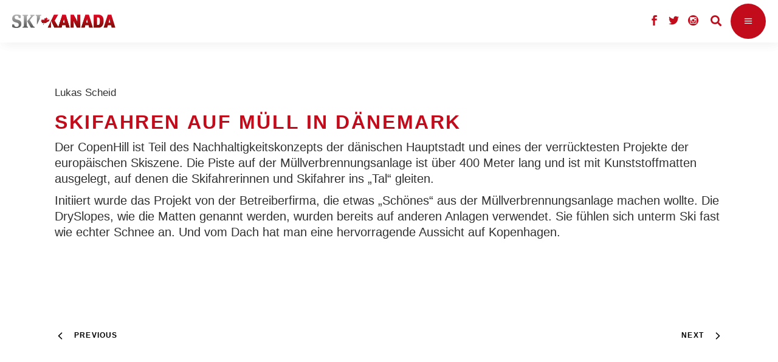

--- FILE ---
content_type: text/html; charset=UTF-8
request_url: https://www.ski-kanada.net/news/skifahren-kopenhagen-muell-verbrennungsanlage-copenhill-daenemark/
body_size: 17189
content:
<!DOCTYPE html>
<html lang="de-DE">
<head>
				
			<meta property="og:url" content="https://www.ski-kanada.net/news/skifahren-kopenhagen-muell-verbrennungsanlage-copenhill-daenemark/"/>
			<meta property="og:type" content="article"/>
			<meta property="og:title" content="Skifahren auf Müll in Dänemark"/>
			<meta property="og:description" content="In Dänemarks Hauptstadt Kopenhagen befindet sich eine der außergewöhnlichsten Skipisten der Welt. Auf dem Dach einer Müllverbrennungsanlage sollen die Dänen in ihrer sonst so flachen Heimat endlich Skifahren können.
"/>
			<meta property="og:image" content="https://www.ski-kanada.net/app/uploads/2019/02/IMG_0189.jpg"/>
		
		
		<meta charset="UTF-8"/>
		<link rel="profile" href="https://gmpg.org/xfn/11"/>
					<link rel="pingback" href="https://www.ski-kanada.net/xmlrpc.php">
		
				<meta name="viewport" content="width=device-width,initial-scale=1,user-scalable=yes">
		<title>Skifahren auf Müll in Dänemark &#8211; Ski Kanada</title>
<meta name='robots' content='max-image-preview:large' />
<link rel='dns-prefetch' href='//s.w.org' />
<link rel="alternate" type="application/rss+xml" title="Ski Kanada &raquo; Feed" href="https://www.ski-kanada.net/feed/" />
<link rel="alternate" type="application/rss+xml" title="Ski Kanada &raquo; Kommentar-Feed" href="https://www.ski-kanada.net/comments/feed/" />
<link rel="alternate" type="application/rss+xml" title="Ski Kanada &raquo; Skifahren auf Müll in Dänemark Kommentar-Feed" href="https://www.ski-kanada.net/news/skifahren-kopenhagen-muell-verbrennungsanlage-copenhill-daenemark/feed/" />
		<script type="text/javascript">
			window._wpemojiSettings = {"baseUrl":"https:\/\/s.w.org\/images\/core\/emoji\/13.0.1\/72x72\/","ext":".png","svgUrl":"https:\/\/s.w.org\/images\/core\/emoji\/13.0.1\/svg\/","svgExt":".svg","source":{"concatemoji":"https:\/\/www.ski-kanada.net\/wp-includes\/js\/wp-emoji-release.min.js?ver=5.7.2"}};
			!function(e,a,t){var n,r,o,i=a.createElement("canvas"),p=i.getContext&&i.getContext("2d");function s(e,t){var a=String.fromCharCode;p.clearRect(0,0,i.width,i.height),p.fillText(a.apply(this,e),0,0);e=i.toDataURL();return p.clearRect(0,0,i.width,i.height),p.fillText(a.apply(this,t),0,0),e===i.toDataURL()}function c(e){var t=a.createElement("script");t.src=e,t.defer=t.type="text/javascript",a.getElementsByTagName("head")[0].appendChild(t)}for(o=Array("flag","emoji"),t.supports={everything:!0,everythingExceptFlag:!0},r=0;r<o.length;r++)t.supports[o[r]]=function(e){if(!p||!p.fillText)return!1;switch(p.textBaseline="top",p.font="600 32px Arial",e){case"flag":return s([127987,65039,8205,9895,65039],[127987,65039,8203,9895,65039])?!1:!s([55356,56826,55356,56819],[55356,56826,8203,55356,56819])&&!s([55356,57332,56128,56423,56128,56418,56128,56421,56128,56430,56128,56423,56128,56447],[55356,57332,8203,56128,56423,8203,56128,56418,8203,56128,56421,8203,56128,56430,8203,56128,56423,8203,56128,56447]);case"emoji":return!s([55357,56424,8205,55356,57212],[55357,56424,8203,55356,57212])}return!1}(o[r]),t.supports.everything=t.supports.everything&&t.supports[o[r]],"flag"!==o[r]&&(t.supports.everythingExceptFlag=t.supports.everythingExceptFlag&&t.supports[o[r]]);t.supports.everythingExceptFlag=t.supports.everythingExceptFlag&&!t.supports.flag,t.DOMReady=!1,t.readyCallback=function(){t.DOMReady=!0},t.supports.everything||(n=function(){t.readyCallback()},a.addEventListener?(a.addEventListener("DOMContentLoaded",n,!1),e.addEventListener("load",n,!1)):(e.attachEvent("onload",n),a.attachEvent("onreadystatechange",function(){"complete"===a.readyState&&t.readyCallback()})),(n=t.source||{}).concatemoji?c(n.concatemoji):n.wpemoji&&n.twemoji&&(c(n.twemoji),c(n.wpemoji)))}(window,document,window._wpemojiSettings);
		</script>
		<style type="text/css">
img.wp-smiley,
img.emoji {
	display: inline !important;
	border: none !important;
	box-shadow: none !important;
	height: 1em !important;
	width: 1em !important;
	margin: 0 .07em !important;
	vertical-align: -0.1em !important;
	background: none !important;
	padding: 0 !important;
}
</style>
	<link rel='stylesheet' id='wp-block-library-css'  href='https://www.ski-kanada.net/wp-includes/css/dist/block-library/style.min.css?ver=5.7.2' type='text/css' media='all' />
<link rel='stylesheet' id='menu-image-css'  href='https://www.ski-kanada.net/app/plugins/menu-image/includes/css/menu-image.css?ver=3.0.4' type='text/css' media='all' />
<link rel='stylesheet' id='dashicons-css'  href='https://www.ski-kanada.net/wp-includes/css/dashicons.min.css?ver=5.7.2' type='text/css' media='all' />
<link rel='stylesheet' id='quiz-maker-css'  href='https://www.ski-kanada.net/app/plugins/quiz-maker/public/css/quiz-maker-public.css?ver=6.2.1.6' type='text/css' media='all' />
<link rel='stylesheet' id='rs-plugin-settings-css'  href='https://www.ski-kanada.net/app/plugins/revslider/public/assets/css/rs6.css?ver=6.2.23' type='text/css' media='all' />
<style id='rs-plugin-settings-inline-css' type='text/css'>
#rs-demo-id {}
</style>
<link rel='stylesheet' id='waveride/tabs-css'  href='https://www.ski-kanada.net/app/themes/waverideChild/assets/css/tabs.css?ver=5.7.2' type='text/css' media='all' />
<link rel='stylesheet' id='waveride/vicinity-css'  href='https://www.ski-kanada.net/app/themes/waverideChild/assets/css/vicinity.css?ver=5.7.2' type='text/css' media='all' />
<link rel='stylesheet' id='waveride/customColours-css'  href='https://www.ski-kanada.net/app/themes/waverideChild/assets/css/customColours.css?ver=5.7.2' type='text/css' media='all' />
<link rel='stylesheet' id='waveride/theme-css'  href='https://www.ski-kanada.net/app/themes/waverideChild/styles.css?ver=5.7.2' type='text/css' media='all' />
<link rel='stylesheet' id='parent-style-css'  href='https://www.ski-kanada.net/app/themes/waveride/style.css?ver=5.7.2' type='text/css' media='all' />
<link rel='stylesheet' id='waveride-select-default-style-css'  href='https://www.ski-kanada.net/app/themes/waveride/style.css?ver=5.7.2' type='text/css' media='all' />
<link rel='stylesheet' id='waveride-select-modules-css'  href='https://www.ski-kanada.net/app/themes/waveride/assets/css/modules.min.css?ver=5.7.2' type='text/css' media='all' />
<link rel='stylesheet' id='waveride-select-dripicons-css'  href='https://www.ski-kanada.net/app/themes/waveride/framework/lib/icons-pack/dripicons/dripicons.css?ver=5.7.2' type='text/css' media='all' />
<link rel='stylesheet' id='waveride-select-font_elegant-css'  href='https://www.ski-kanada.net/app/themes/waveride/framework/lib/icons-pack/elegant-icons/style.min.css?ver=5.7.2' type='text/css' media='all' />
<link rel='stylesheet' id='waveride-select-font_awesome-css'  href='https://www.ski-kanada.net/app/themes/waveride/framework/lib/icons-pack/font-awesome/css/fontawesome-all.min.css?ver=5.7.2' type='text/css' media='all' />
<link rel='stylesheet' id='waveride-select-ion_icons-css'  href='https://www.ski-kanada.net/app/themes/waveride/framework/lib/icons-pack/ion-icons/css/ionicons.min.css?ver=5.7.2' type='text/css' media='all' />
<link rel='stylesheet' id='waveride-select-linea_icons-css'  href='https://www.ski-kanada.net/app/themes/waveride/framework/lib/icons-pack/linea-icons/style.css?ver=5.7.2' type='text/css' media='all' />
<link rel='stylesheet' id='waveride-select-linear_icons-css'  href='https://www.ski-kanada.net/app/themes/waveride/framework/lib/icons-pack/linear-icons/style.css?ver=5.7.2' type='text/css' media='all' />
<link rel='stylesheet' id='waveride-select-simple_line_icons-css'  href='https://www.ski-kanada.net/app/themes/waveride/framework/lib/icons-pack/simple-line-icons/simple-line-icons.css?ver=5.7.2' type='text/css' media='all' />
<link rel='stylesheet' id='mediaelement-css'  href='https://www.ski-kanada.net/wp-includes/js/mediaelement/mediaelementplayer-legacy.min.css?ver=4.2.16' type='text/css' media='all' />
<link rel='stylesheet' id='wp-mediaelement-css'  href='https://www.ski-kanada.net/wp-includes/js/mediaelement/wp-mediaelement.min.css?ver=5.7.2' type='text/css' media='all' />
<link rel='stylesheet' id='waveride-select-style-dynamic-css'  href='https://www.ski-kanada.net/app/themes/waveride/assets/css/style_dynamic_ms_id_5.css?ver=1764184131' type='text/css' media='all' />
<link rel='stylesheet' id='waveride-select-modules-responsive-css'  href='https://www.ski-kanada.net/app/themes/waveride/assets/css/modules-responsive.min.css?ver=5.7.2' type='text/css' media='all' />
<link rel='stylesheet' id='waveride-select-style-dynamic-responsive-css'  href='https://www.ski-kanada.net/app/themes/waveride/assets/css/style_dynamic_responsive_ms_id_5.css?ver=1764184131' type='text/css' media='all' />
<link rel='stylesheet' id='waveride-core-dashboard-style-css'  href='https://www.ski-kanada.net/app/plugins/waveride-core/core-dashboard/assets/css/core-dashboard.min.css?ver=5.7.2' type='text/css' media='all' />
<link rel='stylesheet' id='tablepress-default-css'  href='https://www.ski-kanada.net/app/plugins/tablepress/css/default.min.css?ver=1.13' type='text/css' media='all' />
<script>window.gdprAppliesGlobally=true;if(!("cmp_id" in window)||window.cmp_id<1){window.cmp_id=0}if(!("cmp_cdid" in window)){window.cmp_cdid="19203444f19f2"}if(!("cmp_params" in window)){window.cmp_params=""}if(!("cmp_host" in window)){window.cmp_host="delivery.consentmanager.net"}if(!("cmp_cdn" in window)){window.cmp_cdn="cdn.consentmanager.net"}if(!("cmp_proto" in window)){window.cmp_proto="https:"}if(!("cmp_codesrc" in window)){window.cmp_codesrc="10"}window.cmp_getsupportedLangs=function(){var b=["DE","EN","FR","IT","NO","DA","FI","ES","PT","RO","BG","ET","EL","GA","HR","LV","LT","MT","NL","PL","SV","SK","SL","CS","HU","RU","SR","ZH","TR","UK","AR","BS"];if("cmp_customlanguages" in window){for(var a=0;a<window.cmp_customlanguages.length;a++){b.push(window.cmp_customlanguages[a].l.toUpperCase())}}return b};window.cmp_getRTLLangs=function(){var a=["AR"];if("cmp_customlanguages" in window){for(var b=0;b<window.cmp_customlanguages.length;b++){if("r" in window.cmp_customlanguages[b]&&window.cmp_customlanguages[b].r){a.push(window.cmp_customlanguages[b].l)}}}return a};window.cmp_getlang=function(j){if(typeof(j)!="boolean"){j=true}if(j&&typeof(cmp_getlang.usedlang)=="string"&&cmp_getlang.usedlang!==""){return cmp_getlang.usedlang}var g=window.cmp_getsupportedLangs();var c=[];var f=location.hash;var e=location.search;var a="languages" in navigator?navigator.languages:[];if(f.indexOf("cmplang=")!=-1){c.push(f.substr(f.indexOf("cmplang=")+8,2).toUpperCase())}else{if(e.indexOf("cmplang=")!=-1){c.push(e.substr(e.indexOf("cmplang=")+8,2).toUpperCase())}else{if("cmp_setlang" in window&&window.cmp_setlang!=""){c.push(window.cmp_setlang.toUpperCase())}else{if(a.length>0){for(var d=0;d<a.length;d++){c.push(a[d])}}}}}if("language" in navigator){c.push(navigator.language)}if("userLanguage" in navigator){c.push(navigator.userLanguage)}var h="";for(var d=0;d<c.length;d++){var b=c[d].toUpperCase();if(g.indexOf(b)!=-1){h=b;break}if(b.indexOf("-")!=-1){b=b.substr(0,2)}if(g.indexOf(b)!=-1){h=b;break}}if(h==""&&typeof(cmp_getlang.defaultlang)=="string"&&cmp_getlang.defaultlang!==""){return cmp_getlang.defaultlang}else{if(h==""){h="EN"}}h=h.toUpperCase();return h};(function(){var n=document;var p=n.getElementsByTagName;var q=window;var f="";var b="_en";if("cmp_getlang" in q){f=q.cmp_getlang().toLowerCase();if("cmp_customlanguages" in q){for(var h=0;h<q.cmp_customlanguages.length;h++){if(q.cmp_customlanguages[h].l.toUpperCase()==f.toUpperCase()){f="en";break}}}b="_"+f}function g(i,e){var t="";i+="=";var s=i.length;var d=location;if(d.hash.indexOf(i)!=-1){t=d.hash.substr(d.hash.indexOf(i)+s,9999)}else{if(d.search.indexOf(i)!=-1){t=d.search.substr(d.search.indexOf(i)+s,9999)}else{return e}}if(t.indexOf("&")!=-1){t=t.substr(0,t.indexOf("&"))}return t}var j=("cmp_proto" in q)?q.cmp_proto:"https:";if(j!="http:"&&j!="https:"){j="https:"}var k=("cmp_ref" in q)?q.cmp_ref:location.href;var r=n.createElement("script");r.setAttribute("data-cmp-ab","1");var c=g("cmpdesign","cmp_design" in q?q.cmp_design:"");var a=g("cmpregulationkey","cmp_regulationkey" in q?q.cmp_regulationkey:"");var o=g("cmpatt","cmp_att" in q?q.cmp_att:"");r.src=j+"//"+q.cmp_host+"/delivery/cmp.php?"+("cmp_id" in q&&q.cmp_id>0?"id="+q.cmp_id:"")+("cmp_cdid" in q?"&cdid="+q.cmp_cdid:"")+"&h="+encodeURIComponent(k)+(c!=""?"&cmpdesign="+encodeURIComponent(c):"")+(a!=""?"&cmpregulationkey="+encodeURIComponent(a):"")+(o!=""?"&cmpatt="+encodeURIComponent(o):"")+("cmp_params" in q?"&"+q.cmp_params:"")+(n.cookie.length>0?"&__cmpfcc=1":"")+"&l="+f.toLowerCase()+"&o="+(new Date()).getTime();r.type="text/javascript";r.async=true;if(n.currentScript&&n.currentScript.parentElement){n.currentScript.parentElement.appendChild(r)}else{if(n.body){n.body.appendChild(r)}else{var m=p("body");if(m.length==0){m=p("div")}if(m.length==0){m=p("span")}if(m.length==0){m=p("ins")}if(m.length==0){m=p("script")}if(m.length==0){m=p("head")}if(m.length>0){m[0].appendChild(r)}}}var r=n.createElement("script");r.src=j+"//"+q.cmp_cdn+"/delivery/js/cmp"+b+".min.js";r.type="text/javascript";r.setAttribute("data-cmp-ab","1");r.async=true;if(n.currentScript&&n.currentScript.parentElement){n.currentScript.parentElement.appendChild(r)}else{if(n.body){n.body.appendChild(r)}else{var m=p("body");if(m.length==0){m=p("div")}if(m.length==0){m=p("span")}if(m.length==0){m=p("ins")}if(m.length==0){m=p("script")}if(m.length==0){m=p("head")}if(m.length>0){m[0].appendChild(r)}}}})();window.cmp_addFrame=function(b){if(!window.frames[b]){if(document.body){var a=document.createElement("iframe");a.style.cssText="display:none";if("cmp_cdn" in window&&"cmp_ultrablocking" in window&&window.cmp_ultrablocking>0){a.src="//"+window.cmp_cdn+"/delivery/empty.html"}a.name=b;document.body.appendChild(a)}else{window.setTimeout(window.cmp_addFrame,10,b)}}};window.cmp_rc=function(h){var b=document.cookie;var f="";var d=0;while(b!=""&&d<100){d++;while(b.substr(0,1)==" "){b=b.substr(1,b.length)}var g=b.substring(0,b.indexOf("="));if(b.indexOf(";")!=-1){var c=b.substring(b.indexOf("=")+1,b.indexOf(";"))}else{var c=b.substr(b.indexOf("=")+1,b.length)}if(h==g){f=c}var e=b.indexOf(";")+1;if(e==0){e=b.length}b=b.substring(e,b.length)}return(f)};window.cmp_stub=function(){var a=arguments;__cmp.a=__cmp.a||[];if(!a.length){return __cmp.a}else{if(a[0]==="ping"){if(a[1]===2){a[2]({gdprApplies:gdprAppliesGlobally,cmpLoaded:false,cmpStatus:"stub",displayStatus:"hidden",apiVersion:"2.0",cmpId:31},true)}else{a[2](false,true)}}else{if(a[0]==="getUSPData"){a[2]({version:1,uspString:window.cmp_rc("")},true)}else{if(a[0]==="getTCData"){__cmp.a.push([].slice.apply(a))}else{if(a[0]==="addEventListener"||a[0]==="removeEventListener"){__cmp.a.push([].slice.apply(a))}else{if(a.length==4&&a[3]===false){a[2]({},false)}else{__cmp.a.push([].slice.apply(a))}}}}}}};window.cmp_gppstub=function(){var a=arguments;__gpp.q=__gpp.q||[];if(!a.length){return __gpp.q}var g=a[0];var f=a.length>1?a[1]:null;var e=a.length>2?a[2]:null;if(g==="ping"){return{gppVersion:"1.0",cmpStatus:"stub",cmpDisplayStatus:"hidden",apiSupport:["tcfeuv2","tcfva","usnat"],currentAPI:"",cmpId:31}}else{if(g==="addEventListener"){__gpp.e=__gpp.e||[];if(!("lastId" in __gpp)){__gpp.lastId=0}__gpp.lastId++;var c=__gpp.lastId;__gpp.e.push({id:c,callback:f});return{eventName:"listenerRegistered",listenerId:c,data:true,pingData:{gppVersion:"1.0",cmpStatus:"stub",cmpDisplayStatus:"hidden",apiSupport:[],currentAPI:"",cmpId:31}}}else{if(g==="removeEventListener"){var h=false;__gpp.e=__gpp.e||[];for(var d=0;d<__gpp.e.length;d++){if(__gpp.e[d].id==e){__gpp.e[d].splice(d,1);h=true;break}}return{eventName:"listenerRemoved",listenerId:e,data:h}}else{if(g==="hasSection"||g==="getSection"||g==="getField"||g==="getGPPString"){return null}else{__gpp.q.push([].slice.apply(a))}}}}};window.cmp_msghandler=function(d){var a=typeof d.data==="string";try{var c=a?JSON.parse(d.data):d.data}catch(f){var c=null}if(typeof(c)==="object"&&c!==null&&"__cmpCall" in c){var b=c.__cmpCall;window.__cmp(b.command,b.parameter,function(h,g){var e={__cmpReturn:{returnValue:h,success:g,callId:b.callId}};d.source.postMessage(a?JSON.stringify(e):e,"*")})}if(typeof(c)==="object"&&c!==null&&"__uspapiCall" in c){var b=c.__uspapiCall;window.__uspapi(b.command,b.version,function(h,g){var e={__uspapiReturn:{returnValue:h,success:g,callId:b.callId}};d.source.postMessage(a?JSON.stringify(e):e,"*")})}if(typeof(c)==="object"&&c!==null&&"__tcfapiCall" in c){var b=c.__tcfapiCall;window.__tcfapi(b.command,b.version,function(h,g){var e={__tcfapiReturn:{returnValue:h,success:g,callId:b.callId}};d.source.postMessage(a?JSON.stringify(e):e,"*")},b.parameter)}if(typeof(c)==="object"&&c!==null&&"__gppCall" in c){var b=c.__gppCall;window.__gpp(b.command,function(h,g){var e={__gppReturn:{returnValue:h,success:g,callId:b.callId}};d.source.postMessage(a?JSON.stringify(e):e,"*")},b.parameter,"version" in b?b.version:1)}};window.cmp_setStub=function(a){if(!(a in window)||(typeof(window[a])!=="function"&&typeof(window[a])!=="object"&&(typeof(window[a])==="undefined"||window[a]!==null))){window[a]=window.cmp_stub;window[a].msgHandler=window.cmp_msghandler;window.addEventListener("message",window.cmp_msghandler,false)}};window.cmp_setGppStub=function(a){if(!(a in window)||(typeof(window[a])!=="function"&&typeof(window[a])!=="object"&&(typeof(window[a])==="undefined"||window[a]!==null))){window[a]=window.cmp_gppstub;window[a].msgHandler=window.cmp_msghandler;window.addEventListener("message",window.cmp_msghandler,false)}};window.cmp_addFrame("__cmpLocator");if(!("cmp_disableusp" in window)||!window.cmp_disableusp){window.cmp_addFrame("__uspapiLocator")}if(!("cmp_disabletcf" in window)||!window.cmp_disabletcf){window.cmp_addFrame("__tcfapiLocator")}if(!("cmp_disablegpp" in window)||!window.cmp_disablegpp){window.cmp_addFrame("__gppLocator")}window.cmp_setStub("__cmp");if(!("cmp_disabletcf" in window)||!window.cmp_disabletcf){window.cmp_setStub("__tcfapi")}if(!("cmp_disableusp" in window)||!window.cmp_disableusp){window.cmp_setStub("__uspapi")}if(!("cmp_disablegpp" in window)||!window.cmp_disablegpp){window.cmp_setGppStub("__gpp")};</script><script type='text/javascript' src='https://www.ski-kanada.net/wp-includes/js/jquery/jquery.min.js?ver=3.5.1' id='jquery-core-js'></script>
<script type='text/javascript' src='https://www.ski-kanada.net/wp-includes/js/jquery/jquery-migrate.min.js?ver=3.3.2' id='jquery-migrate-js'></script>
<script type='text/javascript' id='samLayout-js-extra'>
/* <![CDATA[ */
var samAjax = {"ajaxurl":"https:\/\/www.ski-kanada.net\/app\/plugins\/simple-ads-manager\/sam-ajax.php","loadurl":"https:\/\/www.ski-kanada.net\/app\/plugins\/simple-ads-manager\/sam-ajax-loader.php","load":"1","level":"12","clauses":"[base64]"};
/* ]]> */
</script>
<script type='text/javascript' src='https://www.ski-kanada.net/app/plugins/simple-ads-manager/js/sam-layout.min.js?ver=2.2.80' id='samLayout-js'></script>
<link rel="https://api.w.org/" href="https://www.ski-kanada.net/wp-json/" /><link rel="alternate" type="application/json" href="https://www.ski-kanada.net/wp-json/wp/v2/posts/27167" /><link rel="EditURI" type="application/rsd+xml" title="RSD" href="https://www.ski-kanada.net/xmlrpc.php?rsd" />
<link rel="wlwmanifest" type="application/wlwmanifest+xml" href="https://www.ski-kanada.net/wp-includes/wlwmanifest.xml" /> 
<meta name="generator" content="WordPress 5.7.2" />
<link rel="canonical" href="https://www.ski-kanada.net/news/skifahren-kopenhagen-muell-verbrennungsanlage-copenhill-daenemark/" />
<link rel='shortlink' href='https://www.ski-kanada.net/?p=27167' />
<link rel="alternate" type="application/json+oembed" href="https://www.ski-kanada.net/wp-json/oembed/1.0/embed?url=https%3A%2F%2Fwww.ski-kanada.net%2Fnews%2Fskifahren-kopenhagen-muell-verbrennungsanlage-copenhill-daenemark%2F" />
<link rel="alternate" type="text/xml+oembed" href="https://www.ski-kanada.net/wp-json/oembed/1.0/embed?url=https%3A%2F%2Fwww.ski-kanada.net%2Fnews%2Fskifahren-kopenhagen-muell-verbrennungsanlage-copenhill-daenemark%2F&#038;format=xml" />


<!-- This site is optimized with the Schema plugin v1.7.9.2 - https://schema.press -->
<script type="application/ld+json">{"@context":"https:\/\/schema.org\/","@type":"BlogPosting","mainEntityOfPage":{"@type":"WebPage","@id":"https:\/\/www.ski-usa.net\/news\/skifahren-kopenhagen-muell-verbrennungsanlage-copenhill-daenemark\/"},"url":"https:\/\/www.ski-usa.net\/news\/skifahren-kopenhagen-muell-verbrennungsanlage-copenhill-daenemark\/","headline":"Skifahren auf Müll in Dänemark","datePublished":"2019-02-16T19:23:27+02:00","dateModified":"2019-02-16T19:23:27+02:00","publisher":{"@type":"Organization","@id":"https:\/\/www.ski-usa.net\/#organization","name":"Ski USA","logo":{"@type":"ImageObject","url":"","width":600,"height":60}},"image":{"@type":"ImageObject","url":"https:\/\/www.ski-usa.net\/app\/uploads\/2019\/02\/IMG_0189.jpg","width":1220,"height":1525},"articleSection":"News","keywords":"News","description":"In Dänemarks Hauptstadt Kopenhagen befindet sich eine der außergewöhnlichsten Skipisten der Welt. Auf dem Dach einer Müllverbrennungsanlage sollen die Dänen in ihrer sonst so flachen Heimat endlich Skifahren können.","author":{"@type":"Person","name":"scheid","url":"https:\/\/www.ski-usa.net\/author\/scheid\/","image":{"@type":"ImageObject","url":"https:\/\/secure.gravatar.com\/avatar\/df6d68934297abb7095a753819705bf4?s=96&d=mm&r=g","height":96,"width":96}}}</script>


<style type="text/css" id="breadcrumb-trail-css">.breadcrumbs .trail-browse,.breadcrumbs .trail-items,.breadcrumbs .trail-items li {display: inline-block;margin:0;padding: 0;border:none;background:transparent;text-indent: 0;}.breadcrumbs .trail-browse {font-size: inherit;font-style:inherit;font-weight: inherit;color: inherit;}.breadcrumbs .trail-items {list-style: none;}.trail-items li::after {content: "\002F";padding: 0 0.5em;}.trail-items li:last-of-type::after {display: none;}</style>
<meta name="generator" content="Powered by WPBakery Page Builder - drag and drop page builder for WordPress."/>
<meta name="generator" content="Powered by Slider Revolution 6.2.23 - responsive, Mobile-Friendly Slider Plugin for WordPress with comfortable drag and drop interface." />
<link rel="icon" href="https://www.ski-kanada.net/app/uploads/2022/02/favicon-ahorn.jpg" sizes="32x32" />
<link rel="icon" href="https://www.ski-kanada.net/app/uploads/2022/02/favicon-ahorn.jpg" sizes="192x192" />
<link rel="apple-touch-icon" href="https://www.ski-kanada.net/app/uploads/2022/02/favicon-ahorn.jpg" />
<meta name="msapplication-TileImage" content="https://www.ski-kanada.net/app/uploads/2022/02/favicon-ahorn.jpg" />
<script type="text/javascript">function setREVStartSize(e){
			//window.requestAnimationFrame(function() {				 
				window.RSIW = window.RSIW===undefined ? window.innerWidth : window.RSIW;	
				window.RSIH = window.RSIH===undefined ? window.innerHeight : window.RSIH;	
				try {								
					var pw = document.getElementById(e.c).parentNode.offsetWidth,
						newh;
					pw = pw===0 || isNaN(pw) ? window.RSIW : pw;
					e.tabw = e.tabw===undefined ? 0 : parseInt(e.tabw);
					e.thumbw = e.thumbw===undefined ? 0 : parseInt(e.thumbw);
					e.tabh = e.tabh===undefined ? 0 : parseInt(e.tabh);
					e.thumbh = e.thumbh===undefined ? 0 : parseInt(e.thumbh);
					e.tabhide = e.tabhide===undefined ? 0 : parseInt(e.tabhide);
					e.thumbhide = e.thumbhide===undefined ? 0 : parseInt(e.thumbhide);
					e.mh = e.mh===undefined || e.mh=="" || e.mh==="auto" ? 0 : parseInt(e.mh,0);		
					if(e.layout==="fullscreen" || e.l==="fullscreen") 						
						newh = Math.max(e.mh,window.RSIH);					
					else{					
						e.gw = Array.isArray(e.gw) ? e.gw : [e.gw];
						for (var i in e.rl) if (e.gw[i]===undefined || e.gw[i]===0) e.gw[i] = e.gw[i-1];					
						e.gh = e.el===undefined || e.el==="" || (Array.isArray(e.el) && e.el.length==0)? e.gh : e.el;
						e.gh = Array.isArray(e.gh) ? e.gh : [e.gh];
						for (var i in e.rl) if (e.gh[i]===undefined || e.gh[i]===0) e.gh[i] = e.gh[i-1];
											
						var nl = new Array(e.rl.length),
							ix = 0,						
							sl;					
						e.tabw = e.tabhide>=pw ? 0 : e.tabw;
						e.thumbw = e.thumbhide>=pw ? 0 : e.thumbw;
						e.tabh = e.tabhide>=pw ? 0 : e.tabh;
						e.thumbh = e.thumbhide>=pw ? 0 : e.thumbh;					
						for (var i in e.rl) nl[i] = e.rl[i]<window.RSIW ? 0 : e.rl[i];
						sl = nl[0];									
						for (var i in nl) if (sl>nl[i] && nl[i]>0) { sl = nl[i]; ix=i;}															
						var m = pw>(e.gw[ix]+e.tabw+e.thumbw) ? 1 : (pw-(e.tabw+e.thumbw)) / (e.gw[ix]);					
						newh =  (e.gh[ix] * m) + (e.tabh + e.thumbh);
					}				
					if(window.rs_init_css===undefined) window.rs_init_css = document.head.appendChild(document.createElement("style"));					
					document.getElementById(e.c).height = newh+"px";
					window.rs_init_css.innerHTML += "#"+e.c+"_wrapper { height: "+newh+"px }";				
				} catch(e){
					console.log("Failure at Presize of Slider:" + e)
				}					   
			//});
		  };</script>
		<style type="text/css" id="wp-custom-css">
			@media only screen and (max-width: 1720px) {
	.qodef-page-header {
    display: none;
  }
}

@media only screen and (max-width: 1720px) {
	.qodef-mobile-header {
    display: block;
	}
}

@media only screen and (max-width:
	1720px) {
		.qodef-top-bar {
			display:none;
		}
}

body.post-template-default .qodef-post-heading {
	display: none;
}

.qodef-main-menu>ul>li.qodef-active-item>a:before {
	display: none;
}

.qodef-btn.qodef-btn-simple .qodef-simple-button-svg-holder {
	display: none;
}

.qodef-mobile-nav {
	height: 750px;
}

.qodef-mobile-header .qodef-mobile-menu-opener {
	background-color: #c20b1b;
}

.qodef-blog-holder article .qodef-post-info-top .qodef-post-info-category {
	display: none;
}

.qodef-blog-holder article .qodef-post-info-top>div a {
    color: #858585;
}

.qodef-blog-holder article .qodef-post-info-top>div:after {
	display: none;
}

.qodef-related-posts-holder .qodef-related-post .qodef-post-info {
	display:none
}

.qodef-sidebar-holder {
	display: none;
}

.qodef-banner-holder .qodef-banner-text-inner .qodef-banner-highlighted-text .qodef-banner-highlighted-text-inner {
	background-color: #c20b1b;
}

.qodef-team-holder .qodef-team-social-wrapper {
	background-color: #c20b1b;
}

.qodef-testimonials-holder.qodef-testimonials-image-pagination .qodef-testimonials-image-pagination-inner .qodef-testimonials-author-job {
	color: #c20b1b;
}

.qodef-blog-list-holder .qodef-post-read-more-button .qodef-blog-list-button {
	display: none;
}

.qodef-blog-holder article .qodef-post-info-top>div {
	font-size: 17px; 
}

.qodef-btn.qodef-btn-solid {
	background-color: #c20b1b;
}

.qodef-is-text {
	font-weight: 400;
}

.menu-footer_malediven-container {
	font-weight: 400;
}

.menu-meta-navi_kanada_2-container {
	font-weight: 400;
}

.tnp-widget label {
	font-weight: 400; 
}

.custom-html-widget {
	font-weight: 400;
}

.qodef-blog-holder.qodef-blog-masonry article .qodef-post-read-more-button a {
	display: none;
}

.vc_tta.vc_tta-accordion .vc_tta-controls-icon-position-left .vc_tta-controls-icon {
	display: none;
}

.qodef-blog-holder article .qodef-post-info-bottom .qodef-post-info-bottom-left .qodef-tags-holder .qodef-tags:before {
	display: none;
}

#currentBlogId-5 .qodef-blog-holder article .qodef-post-info-top > div a {
	color: #303030
}

.qodef-tags {
	display: none;
}

.qodef-banner-title {
	hyphens: auto;
}

.jp-carousel-comment-form-field {display:none;
}

.jp-carousel-image-meta {
	display:none;
}

.qodef-section-title-holder .qodef-st-caption {
	font-family:"Arial";
}
.qodef-btn {
	font-family:"Arial";
}

.wp-caption-text {font-size:12px;}

.ol,ul {
    list-style-position: inherit;
	  margin: 15px
}


.ol,ul {
    font-size:20px;
	  line-height:1.5;
	  color:#303030;
}
		</style>
		<noscript><style> .wpb_animate_when_almost_visible { opacity: 1; }</style></noscript></head>
<body class="post-template-default single single-post postid-27167 single-format-standard waveride-core-1.0.1 waveride-core-enabled waveride child-child-ver- waveride-ver-1.2 qodef-grid-1300 qodef-empty-google-api qodef-wide-dropdown-menu-content-in-grid qodef-fixed-on-scroll qodef-dropdown-animate-height qodef-header-divided qodef-menu-area-shadow-disable qodef-menu-area-in-grid-shadow-disable qodef-menu-area-border-disable qodef-menu-area-in-grid-border-disable qodef-logo-area-border-disable qodef-logo-area-in-grid-border-disable qodef-default-mobile-header qodef-sticky-up-mobile-header qodef-header-top-enabled qodef-search-covers-header wpb-js-composer js-comp-ver-6.4.1 vc_responsive" id="currentBlogId-5" itemscope itemtype="https://schema.org/WebPage">
    	    <div class="qodef-wrapper">
        <div class="qodef-wrapper-inner">
            	
		
	<div class="qodef-top-bar">
				
						
			<div class="qodef-vertical-align-containers">
				<div class="qodef-position-left"><!--
				 --><div class="qodef-position-left-inner">
											</div>
				</div>
				<div class="qodef-position-right"><!--
				 --><div class="qodef-position-right-inner">
													<div class="widget qodef-social-icons-group-widget text-align-left">									<a class="qodef-social-icon-widget-holder qodef-icon-has-hover" data-hover-color="#303030" style="color: #c20b1b;;font-size: 18px" href="https://www.facebook.com/SkiKanada?ref=stream" target="_blank">
						<span class="qodef-social-icon-widget social_facebook"></span>					</a>
													<a class="qodef-social-icon-widget-holder qodef-icon-has-hover" data-hover-color="#303030" style="color: #c20b1b;;font-size: 18px" href="https://twitter.com/KriegerMedia" target="_blank">
						<span class="qodef-social-icon-widget social_twitter"></span>					</a>
													<a class="qodef-social-icon-widget-holder qodef-icon-has-hover" data-hover-color="#303030" style="color: #c20b1b;;font-size: 18px" href="http://instagram.com/skikanada" target="_blank">
						<span class="qodef-social-icon-widget social_instagram_circle"></span>					</a>
																</div>			
			<a data-hover-color="#303030" style="color: #c20b1b;" class="qodef-search-opener qodef-icon-has-hover qodef-search-opener-icon-pack" href="javascript:void(0)">
	            <span class="qodef-search-opener-wrapper">
		            <i class="qodef-icon-font-awesome fa fa-search " ></i>		            	            </span>
			</a>
					
			<a class="qodef-icon-widget-holder qodef-icon-has-hover" data-hover-color="#303030" href="https://www.skicanada.info/" target="_self" >
                				<span class="qodef-icon-text qodef-no-icon" style="font-size: 20px;color: #c20b1b">EN</span>			</a>
														</div>
				</div>
			</div>
				
				
			</div>
	
	
<header class="qodef-page-header">
		
            <div class="qodef-fixed-wrapper">
    	        
    <div class="qodef-menu-area">
	    	    
        	            
        <div class="qodef-vertical-align-containers">
            <div class="qodef-position-left"><!--
             --><div class="qodef-divided-left-widget-area">
                    <div class="qodef-divided-left-widget-area-inner">
	                    <div class="qodef-position-left-inner-wrap">
                            	                    </div>
	                </div>
	            </div>
	            <div class="qodef-position-left-inner">
                    
	<nav class="qodef-main-menu qodef-drop-down qodef-divided-left-part qodef-default-nav">
	    <ul id="menu-ski-kanada-links" class="clearfix"><li id="nav-menu-item-35673" class="menu-item menu-item-type-post_type menu-item-object-page menu-item-has-children  has_sub narrow"><a href="https://www.ski-kanada.net/kanadas-skigebiete/" class=""><span class="item_outer"><span class="item_text">Skigebiete</span><i class="qodef-menu-arrow fa fa-angle-down"></i></span></a>
<div class="second"><div class="inner"><ul>
	<li id="nav-menu-item-35693" class="menu-item menu-item-type-taxonomy menu-item-object-category "><a href="https://www.ski-kanada.net/skigebiete-kanada-2/resorts-alberta/" class=""><span class="item_outer"><span class="item_text">Alberta</span></span></a></li>
	<li id="nav-menu-item-35694" class="menu-item menu-item-type-taxonomy menu-item-object-category "><a href="https://www.ski-kanada.net/skigebiete-kanada-2/british-columbia/" class=""><span class="item_outer"><span class="item_text">British Columbia</span></span></a></li>
	<li id="nav-menu-item-35695" class="menu-item menu-item-type-taxonomy menu-item-object-category "><a href="https://www.ski-kanada.net/skigebiete-kanada-2/resorts-neufundland/" class=""><span class="item_outer"><span class="item_text">Neufundland</span></span></a></li>
	<li id="nav-menu-item-35696" class="menu-item menu-item-type-taxonomy menu-item-object-category "><a href="https://www.ski-kanada.net/skigebiete-kanada-2/resorts-quebec/" class=""><span class="item_outer"><span class="item_text">Quebec</span></span></a></li>
	<li id="nav-menu-item-35976" class="menu-item menu-item-type-post_type menu-item-object-page "><a href="https://www.ski-kanada.net/ski-resort-of-the-year-2021/" class=""><span class="item_outer"><span class="item_text">Ski-Resort of the Year 2021</span></span></a></li>
</ul></div></div>
</li>
<li id="nav-menu-item-49609" class="menu-item menu-item-type-post_type menu-item-object-page menu-item-has-children  has_sub narrow"><a href="https://www.ski-kanada.net/heliskiing/" class=""><span class="item_outer"><span class="item_text">Heliskiing</span><i class="qodef-menu-arrow fa fa-angle-down"></i></span></a>
<div class="second"><div class="inner"><ul>
	<li id="nav-menu-item-50709" class="menu-item menu-item-type-post_type menu-item-object-page "><a href="https://www.ski-kanada.net/mike-wiegele-helicopter-skiing/" class=""><span class="item_outer"><span class="item_text">Mike Wiegele Special</span></span></a></li>
	<li id="nav-menu-item-35691" class="menu-item menu-item-type-taxonomy menu-item-object-category "><a href="https://www.ski-kanada.net/heliski/british-columbia-heliskiing/" class=""><span class="item_outer"><span class="item_text">British Columbia</span></span></a></li>
	<li id="nav-menu-item-50694" class="menu-item menu-item-type-post_type menu-item-object-page "><a href="https://www.ski-kanada.net/gewinner-heliski-operation-of-the-year/" class=""><span class="item_outer"><span class="item_text">Heliski-Operation of the Year</span></span></a></li>
</ul></div></div>
</li>
<li id="nav-menu-item-36849" class="menu-item menu-item-type-post_type menu-item-object-page menu-item-has-children  has_sub narrow"><a href="https://www.ski-kanada.net/catskiing-kanada/" class=""><span class="item_outer"><span class="item_text">Catskiing</span><i class="qodef-menu-arrow fa fa-angle-down"></i></span></a>
<div class="second"><div class="inner"><ul>
	<li id="nav-menu-item-35689" class="menu-item menu-item-type-taxonomy menu-item-object-category "><a href="https://www.ski-kanada.net/catskiing-kanada-alt/alberta-catskiing/" class=""><span class="item_outer"><span class="item_text">Alberta</span></span></a></li>
	<li id="nav-menu-item-35690" class="menu-item menu-item-type-taxonomy menu-item-object-category "><a href="https://www.ski-kanada.net/catskiing/british-columbia-catskiing/" class=""><span class="item_outer"><span class="item_text">British Columbia</span></span></a></li>
</ul></div></div>
</li>
<li id="nav-menu-item-35676" class="menu-item menu-item-type-taxonomy menu-item-object-category menu-item-has-children  has_sub narrow"><a href="https://www.ski-kanada.net/stories/" class=""><span class="item_outer"><span class="item_text">Stories</span><i class="qodef-menu-arrow fa fa-angle-down"></i></span></a>
<div class="second"><div class="inner"><ul>
	<li id="nav-menu-item-50752" class="menu-item menu-item-type-post_type menu-item-object-page "><a href="https://www.ski-kanada.net/winterwunderland-kanada/alberta/" class=""><span class="item_outer"><span class="item_text">Alberta-Special</span></span></a></li>
	<li id="nav-menu-item-35685" class="menu-item menu-item-type-taxonomy menu-item-object-category "><a href="https://www.ski-kanada.net/stories/stories-kanada/" class=""><span class="item_outer"><span class="item_text">Kanada</span></span></a></li>
	<li id="nav-menu-item-35686" class="menu-item menu-item-type-taxonomy menu-item-object-category "><a href="https://www.ski-kanada.net/stories/stories-warm-up-alpen/" class=""><span class="item_outer"><span class="item_text">Warm-up Alpen</span></span></a></li>
	<li id="nav-menu-item-35687" class="menu-item menu-item-type-taxonomy menu-item-object-category "><a href="https://www.ski-kanada.net/stories/stories-rest-of-the-world/" class=""><span class="item_outer"><span class="item_text">Rest of the World</span></span></a></li>
	<li id="nav-menu-item-40618" class="menu-item menu-item-type-taxonomy menu-item-object-category "><a href="https://www.ski-kanada.net/stories/stories-people/" class=""><span class="item_outer"><span class="item_text">People</span></span></a></li>
	<li id="nav-menu-item-35688" class="menu-item menu-item-type-taxonomy menu-item-object-category "><a href="https://www.ski-kanada.net/stories/warrenmiller/" class=""><span class="item_outer"><span class="item_text">Warren Miller</span></span></a></li>
</ul></div></div>
</li>
<li id="nav-menu-item-35677" class="menu-item menu-item-type-taxonomy menu-item-object-category menu-item-has-children  has_sub narrow"><a href="https://www.ski-kanada.net/travel/" class=""><span class="item_outer"><span class="item_text">Travel</span><i class="qodef-menu-arrow fa fa-angle-down"></i></span></a>
<div class="second"><div class="inner"><ul>
	<li id="nav-menu-item-35678" class="menu-item menu-item-type-taxonomy menu-item-object-category "><a href="https://www.ski-kanada.net/travel/winter-aktivitaeten-kanada/" class=""><span class="item_outer"><span class="item_text">Winter-Aktivitäten</span></span></a></li>
	<li id="nav-menu-item-35679" class="menu-item menu-item-type-taxonomy menu-item-object-category "><a href="https://www.ski-kanada.net/winter-incentive-reisen-alberta-kanada/" class=""><span class="item_outer"><span class="item_text">Incentives</span></span></a></li>
	<li id="nav-menu-item-35680" class="menu-item menu-item-type-taxonomy menu-item-object-category "><a href="https://www.ski-kanada.net/travel/travel-gateway-cities/" class=""><span class="item_outer"><span class="item_text">Gateway-Cities</span></span></a></li>
	<li id="nav-menu-item-35681" class="menu-item menu-item-type-taxonomy menu-item-object-category "><a href="https://www.ski-kanada.net/travel/travel-hotels-resorts/" class=""><span class="item_outer"><span class="item_text">Hotels &amp; Resorts</span></span></a></li>
	<li id="nav-menu-item-35682" class="menu-item menu-item-type-taxonomy menu-item-object-category "><a href="https://www.ski-kanada.net/travel/travel-restaurants-bars/" class=""><span class="item_outer"><span class="item_text">Restaurants &amp; Bars</span></span></a></li>
	<li id="nav-menu-item-35683" class="menu-item menu-item-type-taxonomy menu-item-object-category "><a href="https://www.ski-kanada.net/travel/airlines-rental-cars-trains/" class=""><span class="item_outer"><span class="item_text">Airlines, Rental Cars &amp; Trains</span></span></a></li>
	<li id="nav-menu-item-35684" class="menu-item menu-item-type-taxonomy menu-item-object-category "><a href="https://www.ski-kanada.net/travel/skireise-highlights/" class=""><span class="item_outer"><span class="item_text">Skireise-Highlights</span></span></a></li>
	<li id="nav-menu-item-50785" class="menu-item menu-item-type-taxonomy menu-item-object-category "><a href="https://www.ski-kanada.net/service/" class=""><span class="item_outer"><span class="item_text">Service</span></span></a></li>
</ul></div></div>
</li>
</ul>	</nav>

                </div>
            </div>
            <div class="qodef-position-center"><!--
             --><div class="qodef-position-center-inner">
                    
	
	<div class="qodef-logo-wrapper">
		<a itemprop="url" href="https://www.ski-kanada.net/" style="height: 22px;">
			<img itemprop="image" class="qodef-normal-logo" src="https://www.ski-kanada.net/app/uploads/2021/11/logo_skikanada.png" width="339" height="44"  alt="logo"/>
			<img itemprop="image" class="qodef-dark-logo" src="https://www.ski-kanada.net/app/uploads/2021/11/logo_skikanada.png" width="339" height="44"  alt="dark logo"/>			<img itemprop="image" class="qodef-light-logo" src="https://www.ski-kanada.net/app/uploads/2021/11/logo_skikanada.png" width="339" height="44"  alt="light logo"/>		</a>
	</div>

                </div>
            </div>
            <div class="qodef-position-right"><!--
             --><div class="qodef-position-right-inner">
                    
<nav class="qodef-main-menu qodef-drop-down qodef-divided-right-part qodef-default-nav">
    <ul id="menu-ski-kanada-rechts" class="clearfix"><li id="nav-menu-item-36845" class="menu-item menu-item-type-post_type menu-item-object-page menu-item-has-children  has_sub narrow"><a href="https://www.ski-kanada.net/equipments/" class=""><span class="item_outer"><span class="item_text">Equipment</span><i class="qodef-menu-arrow fa fa-angle-down"></i></span></a>
<div class="second"><div class="inner"><ul>
	<li id="nav-menu-item-35701" class="menu-item menu-item-type-taxonomy menu-item-object-category "><a href="https://www.ski-kanada.net/equipment-alt/equipment-ski/" class=""><span class="item_outer"><span class="item_text">Ski</span></span></a></li>
	<li id="nav-menu-item-35700" class="menu-item menu-item-type-taxonomy menu-item-object-category "><a href="https://www.ski-kanada.net/equipment-alt/equipment-snowboard/" class=""><span class="item_outer"><span class="item_text">Snowboard</span></span></a></li>
	<li id="nav-menu-item-35699" class="menu-item menu-item-type-taxonomy menu-item-object-category "><a href="https://www.ski-kanada.net/equipment-alt/equipment-ski-snowboard-fashion/" class=""><span class="item_outer"><span class="item_text">Ski &amp; Snowboard Fashion</span></span></a></li>
	<li id="nav-menu-item-35698" class="menu-item menu-item-type-taxonomy menu-item-object-category "><a href="https://www.ski-kanada.net/equipment-alt/equipment-tools-toys/" class=""><span class="item_outer"><span class="item_text">Tools &amp; Toys</span></span></a></li>
</ul></div></div>
</li>
<li id="nav-menu-item-36833" class="menu-item menu-item-type-post_type menu-item-object-page menu-item-has-children  has_sub narrow"><a href="https://www.ski-kanada.net/tipps-trick/" class=""><span class="item_outer"><span class="item_text">Tipps &amp; Tricks</span><i class="qodef-menu-arrow fa fa-angle-down"></i></span></a>
<div class="second"><div class="inner"><ul>
	<li id="nav-menu-item-35703" class="menu-item menu-item-type-taxonomy menu-item-object-category "><a href="https://www.ski-kanada.net/tipps-tricks-2/ski-tipps-tricks/" class=""><span class="item_outer"><span class="item_text">Ski</span></span></a></li>
	<li id="nav-menu-item-35704" class="menu-item menu-item-type-taxonomy menu-item-object-category "><a href="https://www.ski-kanada.net/tipps-tricks-2/snowboard-tipps-tricks/" class=""><span class="item_outer"><span class="item_text">Snowboard</span></span></a></li>
	<li id="nav-menu-item-35705" class="menu-item menu-item-type-taxonomy menu-item-object-category "><a href="https://www.ski-kanada.net/tipps-tricks-2/safety/" class=""><span class="item_outer"><span class="item_text">Safety</span></span></a></li>
</ul></div></div>
</li>
<li id="nav-menu-item-35706" class="menu-item menu-item-type-taxonomy menu-item-object-category menu-item-has-children  has_sub narrow"><a href="https://www.ski-kanada.net/fotos-videos/" class=""><span class="item_outer"><span class="item_text">Impressionen</span><i class="qodef-menu-arrow fa fa-angle-down"></i></span></a>
<div class="second"><div class="inner"><ul>
	<li id="nav-menu-item-35708" class="menu-item menu-item-type-taxonomy menu-item-object-category "><a href="https://www.ski-kanada.net/fotos-videos/fotos/" class=""><span class="item_outer"><span class="item_text">Fotos</span></span></a></li>
	<li id="nav-menu-item-35707" class="menu-item menu-item-type-taxonomy menu-item-object-category "><a href="https://www.ski-kanada.net/fotos-videos/videos/" class=""><span class="item_outer"><span class="item_text">Videos</span></span></a></li>
</ul></div></div>
</li>
<li id="nav-menu-item-50783" class="menu-item menu-item-type-post_type menu-item-object-page menu-item-has-children  has_sub narrow"><a href="https://www.ski-kanada.net/winterwunderland-kanada/" class=""><span class="item_outer"><span class="item_text">Winterwunderland</span><i class="qodef-menu-arrow fa fa-angle-down"></i></span></a>
<div class="second"><div class="inner"><ul>
	<li id="nav-menu-item-50784" class="menu-item menu-item-type-post_type menu-item-object-page "><a href="https://www.ski-kanada.net/winterwunderland-kanada/alberta/" class=""><span class="item_outer"><span class="item_text">Winterparadies Alberta</span></span></a></li>
</ul></div></div>
</li>
<li id="nav-menu-item-36817" class="menu-item menu-item-type-post_type menu-item-object-page menu-item-has-children  has_sub narrow"><a href="https://www.ski-kanada.net/reiseangebot/" class=""><span class="item_outer"><span class="item_text">Reiseangebote</span><i class="qodef-menu-arrow fa fa-angle-down"></i></span></a>
<div class="second"><div class="inner"><ul>
	<li id="nav-menu-item-36830" class="menu-item menu-item-type-post_type menu-item-object-page "><a href="https://www.ski-kanada.net/outdoor-adventures/" class=""><span class="item_outer"><span class="item_text">Outdoor Adventures</span></span></a></li>
	<li id="nav-menu-item-35716" class="menu-item menu-item-type-taxonomy menu-item-object-category "><a href="https://www.ski-kanada.net/stumboeck-club/" class=""><span class="item_outer"><span class="item_text">Stumböck Club</span></span></a></li>
	<li id="nav-menu-item-36826" class="menu-item menu-item-type-post_type menu-item-object-page "><a href="https://www.ski-kanada.net/travelzone-2/" class=""><span class="item_outer"><span class="item_text">Travelzone</span></span></a></li>
</ul></div></div>
</li>
</ul></nav>

                </div>
	            <div class="qodef-divided-right-widget-area">
		            <div class="qodef-divided-right-widget-area-inner">
			            <div class="qodef-position-right-inner-wrap">
                            			            </div>
		            </div>
	            </div>
            </div>
        </div>
	            
            </div>
	
            </div>
		
		
	<form action="https://www.ski-kanada.net/" class="qodef-search-cover" method="get">
		<div class="qodef-container">
		<div class="qodef-container-inner clearfix">
				<div class="qodef-form-holder-outer">
				<div class="qodef-form-holder">
					<div class="qodef-form-holder-inner">
                        <div class="qodef-form-search-icon">
                            <i class="qodef-icon-font-awesome fa fa-search " ></i>                        </div>
						<input type="text" placeholder="Type Your Search..." name="s" class="qodef_search_field" autocomplete="off" required />
						<a class="qodef-search-close qodef-search-close-icon-pack" href="#">
							<i class="qodef-icon-font-awesome fa fa-times " ></i>						</a>
					</div>
				</div>
			</div>
			</div>
	</div>
	</form></header>


<header class="qodef-mobile-header">
		
	<div class="qodef-mobile-header-inner">
		<div class="qodef-mobile-header-holder">
			                <div class="qodef-vertical-align-containers">
                    <div class="qodef-position-left"><!--
                     --><div class="qodef-position-left-inner">
                            
<div class="qodef-mobile-logo-wrapper">
	<a itemprop="url" href="https://www.ski-kanada.net/" style="height: 22px">
		<img itemprop="image" src="https://www.ski-kanada.net/app/uploads/2021/11/logo_skikanada.png" width="339" height="44"  alt="Mobile Logo"/>
	</a>
</div>

                        </div>
                    </div>
                    <div class="qodef-position-right"><!--
                     --><div class="qodef-position-right-inner">
                            			<a class="qodef-social-icon-widget-holder qodef-icon-has-hover"  style="margin: 5px;" href="https://www.facebook.com/SkiKanada?ref=stream" target="_blank">
				<span class="qodef-social-icon-widget  social_facebook     "></span>			</a>
						<a class="qodef-social-icon-widget-holder qodef-icon-has-hover"  style="margin: 5px;" href="https://twitter.com/KriegerMedia" target="_self">
				<span class="qodef-social-icon-widget  social_twitter     "></span>			</a>
						<a class="qodef-social-icon-widget-holder qodef-icon-has-hover"  style="margin: 5px;" href="https://instagram.com/skikanada" target="_blank">
				<span class="qodef-social-icon-widget  social_instagram_circle     "></span>			</a>
						
			<a   class="qodef-search-opener qodef-icon-has-hover qodef-search-opener-icon-pack" href="javascript:void(0)">
	            <span class="qodef-search-opener-wrapper">
		            <i class="qodef-icon-font-awesome fa fa-search " ></i>		            	            </span>
			</a>
		                                                            <div class="qodef-mobile-menu-opener qodef-mobile-menu-opener-icon-pack">
                                    <a href="javascript:void(0)">
                                                                                <span class="qodef-mobile-menu-icon">
                                            <span aria-hidden="true" class="qodef-icon-font-elegant icon_menu "></span>                                        </span>
                                    </a>
                                </div>
                                                    </div>
                    </div>
				</div>
            		</div>
		
	<nav class="qodef-mobile-nav" role="navigation" aria-label="Mobile Menu">
		<div class="qodef-grid">
			<ul id="menu-ski-kanada-mobil" class=""><li id="mobile-menu-item-36350" class="menu-item menu-item-type-post_type menu-item-object-page menu-item-has-children  has_sub"><a href="https://www.ski-kanada.net/kanadas-skigebiete/" class=""><span>Skigebiete</span></a><span class="mobile_arrow"><i class="qodef-icon-dripicons dripicons-chevron-right qodef-icon-element"></i><i class="fa fa-angle-down"></i></span>
<ul class="sub_menu">
	<li id="mobile-menu-item-36153" class="menu-item menu-item-type-taxonomy menu-item-object-category "><a href="https://www.ski-kanada.net/skigebiete-kanada-2/resorts-alberta/" class=""><span>Alberta</span></a></li>
	<li id="mobile-menu-item-36154" class="menu-item menu-item-type-taxonomy menu-item-object-category "><a href="https://www.ski-kanada.net/skigebiete-kanada-2/british-columbia/" class=""><span>British Columbia</span></a></li>
	<li id="mobile-menu-item-36157" class="menu-item menu-item-type-taxonomy menu-item-object-category "><a href="https://www.ski-kanada.net/skigebiete-kanada-2/resorts-neufundland/" class=""><span>Neufundland</span></a></li>
	<li id="mobile-menu-item-36158" class="menu-item menu-item-type-taxonomy menu-item-object-category "><a href="https://www.ski-kanada.net/skigebiete-kanada-2/resorts-quebec/" class=""><span>Quebec</span></a></li>
	<li id="mobile-menu-item-36160" class="menu-item menu-item-type-post_type menu-item-object-page "><a href="https://www.ski-kanada.net/ski-resort-of-the-year-2021/" class=""><span>Ski-Resort of the Year 2021</span></a></li>
</ul>
</li>
<li id="mobile-menu-item-49608" class="menu-item menu-item-type-post_type menu-item-object-page menu-item-has-children  has_sub"><a href="https://www.ski-kanada.net/heliskiing/" class=""><span>Heliskiing</span></a><span class="mobile_arrow"><i class="qodef-icon-dripicons dripicons-chevron-right qodef-icon-element"></i><i class="fa fa-angle-down"></i></span>
<ul class="sub_menu">
	<li id="mobile-menu-item-50711" class="menu-item menu-item-type-post_type menu-item-object-page "><a href="https://www.ski-kanada.net/mike-wiegele-helicopter-skiing/" class=""><span>Mike Wiegele Special</span></a></li>
	<li id="mobile-menu-item-36164" class="menu-item menu-item-type-taxonomy menu-item-object-category "><a href="https://www.ski-kanada.net/heliski/british-columbia-heliskiing/" class=""><span>British Columbia</span></a></li>
	<li id="mobile-menu-item-50695" class="menu-item menu-item-type-post_type menu-item-object-page "><a href="https://www.ski-kanada.net/gewinner-heliski-operation-of-the-year/" class=""><span>Heliski-Operation of the Year</span></a></li>
</ul>
</li>
<li id="mobile-menu-item-37295" class="menu-item menu-item-type-post_type menu-item-object-page menu-item-has-children  has_sub"><a href="https://www.ski-kanada.net/catskiing-kanada/" class=""><span>Catskiing</span></a><span class="mobile_arrow"><i class="qodef-icon-dripicons dripicons-chevron-right qodef-icon-element"></i><i class="fa fa-angle-down"></i></span>
<ul class="sub_menu">
	<li id="mobile-menu-item-36208" class="menu-item menu-item-type-taxonomy menu-item-object-category "><a href="https://www.ski-kanada.net/catskiing-kanada-alt/alberta-catskiing/" class=""><span>Alberta</span></a></li>
	<li id="mobile-menu-item-36212" class="menu-item menu-item-type-taxonomy menu-item-object-category "><a href="https://www.ski-kanada.net/catskiing/british-columbia-catskiing/" class=""><span>British Columbia</span></a></li>
</ul>
</li>
<li id="mobile-menu-item-36174" class="menu-item menu-item-type-taxonomy menu-item-object-category menu-item-has-children  has_sub"><a href="https://www.ski-kanada.net/stories/" class=""><span>Stories</span></a><span class="mobile_arrow"><i class="qodef-icon-dripicons dripicons-chevron-right qodef-icon-element"></i><i class="fa fa-angle-down"></i></span>
<ul class="sub_menu">
	<li id="mobile-menu-item-50751" class="menu-item menu-item-type-post_type menu-item-object-page "><a href="https://www.ski-kanada.net/winterwunderland-kanada/alberta/" class=""><span>Alberta-Special</span></a></li>
	<li id="mobile-menu-item-36175" class="menu-item menu-item-type-taxonomy menu-item-object-category "><a href="https://www.ski-kanada.net/stories/stories-kanada/" class=""><span>Kanada</span></a></li>
	<li id="mobile-menu-item-36176" class="menu-item menu-item-type-taxonomy menu-item-object-category "><a href="https://www.ski-kanada.net/stories/stories-warm-up-alpen/" class=""><span>Warm-up Alpen</span></a></li>
	<li id="mobile-menu-item-36177" class="menu-item menu-item-type-taxonomy menu-item-object-category "><a href="https://www.ski-kanada.net/stories/stories-rest-of-the-world/" class=""><span>Rest of the World</span></a></li>
	<li id="mobile-menu-item-36179" class="menu-item menu-item-type-taxonomy menu-item-object-category "><a href="https://www.ski-kanada.net/stories/stories-people/" class=""><span>People</span></a></li>
	<li id="mobile-menu-item-36181" class="menu-item menu-item-type-taxonomy menu-item-object-category "><a href="https://www.ski-kanada.net/stories/warrenmiller/" class=""><span>Warren Miller</span></a></li>
</ul>
</li>
<li id="mobile-menu-item-36182" class="menu-item menu-item-type-taxonomy menu-item-object-category menu-item-has-children  has_sub"><a href="https://www.ski-kanada.net/travel/" class=""><span>Travel</span></a><span class="mobile_arrow"><i class="qodef-icon-dripicons dripicons-chevron-right qodef-icon-element"></i><i class="fa fa-angle-down"></i></span>
<ul class="sub_menu">
	<li id="mobile-menu-item-36183" class="menu-item menu-item-type-taxonomy menu-item-object-category "><a href="https://www.ski-kanada.net/travel/winter-aktivitaeten-kanada/" class=""><span>Winter-Aktivitäten</span></a></li>
	<li id="mobile-menu-item-36184" class="menu-item menu-item-type-taxonomy menu-item-object-category "><a href="https://www.ski-kanada.net/winter-incentive-reisen-alberta-kanada/" class=""><span>Incentives</span></a></li>
	<li id="mobile-menu-item-36185" class="menu-item menu-item-type-taxonomy menu-item-object-category "><a href="https://www.ski-kanada.net/travel/travel-gateway-cities/" class=""><span>Gateway-Cities</span></a></li>
	<li id="mobile-menu-item-36186" class="menu-item menu-item-type-taxonomy menu-item-object-category "><a href="https://www.ski-kanada.net/travel/travel-hotels-resorts/" class=""><span>Hotels &amp; Resorts</span></a></li>
	<li id="mobile-menu-item-36187" class="menu-item menu-item-type-taxonomy menu-item-object-category "><a href="https://www.ski-kanada.net/travel/travel-restaurants-bars/" class=""><span>Restaurants &amp; Bars</span></a></li>
	<li id="mobile-menu-item-36188" class="menu-item menu-item-type-taxonomy menu-item-object-category "><a href="https://www.ski-kanada.net/travel/airlines-rental-cars-trains/" class=""><span>Airlines, Rental Cars &amp; Trains</span></a></li>
	<li id="mobile-menu-item-36189" class="menu-item menu-item-type-taxonomy menu-item-object-category "><a href="https://www.ski-kanada.net/travel/skireise-highlights/" class=""><span>Skireise-Highlights</span></a></li>
</ul>
</li>
<li id="mobile-menu-item-37296" class="menu-item menu-item-type-post_type menu-item-object-page menu-item-has-children  has_sub"><a href="https://www.ski-kanada.net/equipments/" class=""><span>Equipment</span></a><span class="mobile_arrow"><i class="qodef-icon-dripicons dripicons-chevron-right qodef-icon-element"></i><i class="fa fa-angle-down"></i></span>
<ul class="sub_menu">
	<li id="mobile-menu-item-36192" class="menu-item menu-item-type-taxonomy menu-item-object-category "><a href="https://www.ski-kanada.net/equipment-alt/equipment-ski/" class=""><span>Ski</span></a></li>
	<li id="mobile-menu-item-36194" class="menu-item menu-item-type-taxonomy menu-item-object-category "><a href="https://www.ski-kanada.net/equipment-alt/equipment-snowboard/" class=""><span>Snowboard</span></a></li>
	<li id="mobile-menu-item-36193" class="menu-item menu-item-type-taxonomy menu-item-object-category "><a href="https://www.ski-kanada.net/equipment-alt/equipment-ski-snowboard-fashion/" class=""><span>Ski &amp; Snowboard Fashion</span></a></li>
	<li id="mobile-menu-item-36196" class="menu-item menu-item-type-taxonomy menu-item-object-category "><a href="https://www.ski-kanada.net/equipment-alt/equipment-tools-toys/" class=""><span>Tools &amp; Toys</span></a></li>
	<li id="mobile-menu-item-36204" class="menu-item menu-item-type-taxonomy menu-item-object-category "><a href="https://www.ski-kanada.net/service/" class=""><span>Service</span></a></li>
</ul>
</li>
<li id="mobile-menu-item-37297" class="menu-item menu-item-type-post_type menu-item-object-page menu-item-has-children  has_sub"><a href="https://www.ski-kanada.net/tipps-trick/" class=""><span>Tipps &amp; Tricks</span></a><span class="mobile_arrow"><i class="qodef-icon-dripicons dripicons-chevron-right qodef-icon-element"></i><i class="fa fa-angle-down"></i></span>
<ul class="sub_menu">
	<li id="mobile-menu-item-36191" class="menu-item menu-item-type-taxonomy menu-item-object-category "><a href="https://www.ski-kanada.net/tipps-tricks-2/ski-tipps-tricks/" class=""><span>Ski</span></a></li>
	<li id="mobile-menu-item-36195" class="menu-item menu-item-type-taxonomy menu-item-object-category "><a href="https://www.ski-kanada.net/tipps-tricks-2/snowboard-tipps-tricks/" class=""><span>Snowboard</span></a></li>
	<li id="mobile-menu-item-36198" class="menu-item menu-item-type-taxonomy menu-item-object-category "><a href="https://www.ski-kanada.net/tipps-tricks-2/safety/" class=""><span>Safety</span></a></li>
</ul>
</li>
<li id="mobile-menu-item-36199" class="menu-item menu-item-type-taxonomy menu-item-object-category menu-item-has-children  has_sub"><a href="https://www.ski-kanada.net/fotos-videos/" class=""><span>Impressionen</span></a><span class="mobile_arrow"><i class="qodef-icon-dripicons dripicons-chevron-right qodef-icon-element"></i><i class="fa fa-angle-down"></i></span>
<ul class="sub_menu">
	<li id="mobile-menu-item-36200" class="menu-item menu-item-type-taxonomy menu-item-object-category "><a href="https://www.ski-kanada.net/fotos-videos/fotos/" class=""><span>Fotos</span></a></li>
	<li id="mobile-menu-item-36202" class="menu-item menu-item-type-taxonomy menu-item-object-category "><a href="https://www.ski-kanada.net/fotos-videos/videos/" class=""><span>Videos</span></a></li>
</ul>
</li>
<li id="mobile-menu-item-50781" class="menu-item menu-item-type-post_type menu-item-object-page menu-item-has-children  has_sub"><a href="https://www.ski-kanada.net/winterwunderland-kanada/" class=""><span>Winterwunderland</span></a><span class="mobile_arrow"><i class="qodef-icon-dripicons dripicons-chevron-right qodef-icon-element"></i><i class="fa fa-angle-down"></i></span>
<ul class="sub_menu">
	<li id="mobile-menu-item-50782" class="menu-item menu-item-type-post_type menu-item-object-page "><a href="https://www.ski-kanada.net/winterwunderland-kanada/alberta/" class=""><span>Winterparadies Alberta</span></a></li>
</ul>
</li>
<li id="mobile-menu-item-37301" class="menu-item menu-item-type-post_type menu-item-object-page menu-item-has-children  has_sub"><a href="https://www.ski-kanada.net/reiseangebot/" class=""><span>Reiseangebote</span></a><span class="mobile_arrow"><i class="qodef-icon-dripicons dripicons-chevron-right qodef-icon-element"></i><i class="fa fa-angle-down"></i></span>
<ul class="sub_menu">
	<li id="mobile-menu-item-37298" class="menu-item menu-item-type-post_type menu-item-object-page "><a href="https://www.ski-kanada.net/outdoor-adventures/" class=""><span>Outdoor Adventures</span></a></li>
	<li id="mobile-menu-item-36217" class="menu-item menu-item-type-taxonomy menu-item-object-category "><a href="https://www.ski-kanada.net/stumboeck-club/" class=""><span>Stumböck Club</span></a></li>
	<li id="mobile-menu-item-37299" class="menu-item menu-item-type-post_type menu-item-object-page "><a href="https://www.ski-kanada.net/travelzone-2/" class=""><span>TRAVELZONE</span></a></li>
</ul>
</li>
</ul>		</div>
	</nav>

	</div>
	
	<form action="https://www.ski-kanada.net/" class="qodef-search-cover" method="get">
		<div class="qodef-container">
		<div class="qodef-container-inner clearfix">
				<div class="qodef-form-holder-outer">
				<div class="qodef-form-holder">
					<div class="qodef-form-holder-inner">
                        <div class="qodef-form-search-icon">
                            <i class="qodef-icon-font-awesome fa fa-search " ></i>                        </div>
						<input type="text" placeholder="Type Your Search..." name="s" class="qodef_search_field" autocomplete="off" required />
						<a class="qodef-search-close qodef-search-close-icon-pack" href="#">
							<i class="qodef-icon-font-awesome fa fa-times " ></i>						</a>
					</div>
				</div>
			</div>
			</div>
	</div>
	</form></header>

			<a id='qodef-back-to-top' href='#'>
                <span class="qodef-back-to-top-holder">
                    <span class="qodef-back-to-top-text">Back To Top</span>
                    <span class="qodef-back-to-top-wave"><span></span></span>
                </span>
			</a>
		
            <div class="qodef-content" >
                <div class="qodef-content-inner">
	
	<div class="qodef-container">
				
		<div class="qodef-container-inner clearfix">
			<div class="qodef-grid-row qodef-content-has-sidebar qodef-grid-normal-gutter">
	<div class="qodef-page-content-holder qodef-grid-col-12">
		<div class="qodef-blog-holder qodef-blog-single qodef-blog-single-standard">
			<script>

  document.onreadystatechange = () => {
    if (document.readyState === 'complete') {

      var waverideSidebar = document.querySelector('.qodef-sidebar');

      if(waverideSidebar) {
        var container = document.createElement('div');
        container.setAttribute('id', 'rectangleBanner');

        var script = document.createElement('script');

        script.setAttribute('type', 'text/javascript');
        script.setAttribute('src', '//kriegermedia-ads.infomax.online/delivery/asyncjs.php');
        container.append(script);
        var ins = document.createElement('ins');
        ins.setAttribute('data-revive-zoneid', "2");
        ins.setAttribute('data-revive-id', "5020c9105878884e29a7d87b97a1407f");
        container.prepend(ins);

        var parentDiv = document.createElement('div');
        parentDiv.setAttribute('class', 'sidebarBanner rectangleBanner');
        parentDiv.prepend(container);

        waverideSidebar.append(parentDiv);
      }
    }
  };

</script>

<article id="post-27167" class="post-27167 post type-post status-publish format-standard has-post-thumbnail hentry category-news tag-news search_tag-news">
    <div class="qodef-post-content">
        <div class="qodef-post-heading">
            
	<div class="qodef-post-image">
					<img width="1220" height="1525" src="https://www.ski-kanada.net/app/uploads/2019/02/IMG_0189.jpg" class="attachment-full size-full wp-post-image" alt="" loading="lazy" srcset="https://www.ski-kanada.net/app/uploads/2019/02/IMG_0189.jpg 1220w, https://www.ski-kanada.net/app/uploads/2019/02/IMG_0189-240x300.jpg 240w, https://www.ski-kanada.net/app/uploads/2019/02/IMG_0189-768x960.jpg 768w, https://www.ski-kanada.net/app/uploads/2019/02/IMG_0189-819x1024.jpg 819w, https://www.ski-kanada.net/app/uploads/2019/02/IMG_0189-60x75.jpg 60w" sizes="(max-width: 1220px) 100vw, 1220px" title="© Facebook" />					</div>
        </div>
      <div class="qodef-container-inner clearfix blogPostSuperBanner">
        

<!-- Revive Adserver Asynchronous JS Tag - Generated with Revive Adserver v5.2.1 -->
<ins data-revive-zoneid="7" data-revive-id="5020c9105878884e29a7d87b97a1407f"></ins>
<script async src="//kriegermedia-ads.infomax.online/delivery/asyncjs.php"></script>


      </div>
        <div class="qodef-post-text">
            <div class="qodef-post-text-inner">
                <div class="qodef-post-info-top">
                    <div itemprop="dateCreated" class="qodef-post-info-date entry-date published updated">
            <a itemprop="url" href="https://www.ski-kanada.net/2019/02/">
            Lukas Scheid &nbsp;
        </a>
    <meta itemprop="interactionCount" content="UserComments: 0"/>
</div>
                    <div class="qodef-post-info-category">
    <a href="https://www.ski-kanada.net/news/" rel="category tag">News</a></div>                </div>
                <div class="qodef-post-text-main">
                    
<h2 itemprop="name" class="entry-title qodef-post-title" >
            Skifahren auf Müll in Dänemark    </h2>
                    <p>Der CopenHill ist Teil des Nachhaltigkeitskonzepts der dänischen Hauptstadt und eines der verrücktesten Projekte der europäischen Skiszene. Die Piste auf der Müllverbrennungsanlage ist über 400 Meter lang und ist mit Kunststoffmatten ausgelegt, auf denen die Skifahrerinnen und Skifahrer ins „Tal“ gleiten.</p>
<p>Initiiert wurde das Projekt von der Betreiberfirma, die etwas &#8222;Schönes&#8220; aus der Müllverbrennungsanlage machen wollte. Die DrySlopes, wie die Matten genannt werden, wurden bereits auf anderen Anlagen verwendet. Sie fühlen sich unterm Ski fast wie echter Schnee an. Und vom Dach hat man eine hervorragende Aussicht auf Kopenhagen.</p>                                    </div>
                <div class="qodef-post-info-bottom clearfix">
                    <div class="qodef-post-info-bottom-left">
                        <div class="qodef-tags-holder">
    <div class="qodef-tags">
        <a href="https://www.ski-kanada.net/tag/news/" rel="tag">News</a>    </div>
</div>
                    </div>
                    <div class="qodef-post-info-bottom-right">
                                            </div>
                </div>


              <div class="qodef-container-inner clearfix">
                              </div>

              <div class="qodef-container-inner clearfix">
                              </div>
            </div>
        </div>
    </div>
</article>
	<div class="qodef-blog-single-navigation">
		<div class="qodef-blog-single-navigation-inner clearfix">
									<a itemprop="url" class="qodef-blog-single-prev" href="https://www.ski-kanada.net/stories/stories-kanada/british-columbia-heliskiing-bella-coola-heli-sports-wo-heliskiing-goettlich-ist/">
							<span class="qodef-blog-single-nav-mark dripicons-chevron-left"></span>							<span class="qodef-blog-single-nav-label">previous</span>						</a>
											<a itemprop="url" class="qodef-blog-single-next" href="https://www.ski-kanada.net/fotos-videos/video-bernhard-krieger-von-ski-kanada-ueber-das-lake-louise-skigebiet/">
							<span class="qodef-blog-single-nav-mark dripicons-chevron-right"></span>							<span class="qodef-blog-single-nav-label">next</span>						</a>
							</div>
	</div>
		</div>
	</div>
			<div class="qodef-sidebar-holder">
			<aside class="qodef-sidebar">
	</aside>		</div>
	</div>		</div>
		
			</div>
</div> <!-- close div.content_inner -->
	</div>  <!-- close div.content -->
					<footer class="qodef-page-footer ">
				<div class="qodef-footer-top-holder ">
    <div class="qodef-footer-top-inner qodef-grid">
        <div class="qodef-grid-row qodef-footer-top-alignment-left">
                            <div class="qodef-column-content qodef-grid-col-3">
                    <div id="custom_html-2" class="widget_text widget qodef-footer-column-1 widget_custom_html"><div class="qodef-widget-title-holder"><h3 class="qodef-widget-title">Über uns</h3></div><div class="textwidget custom-html-widget"><p style="padding:0 25% 0 0" color="#303030">Das Ski- und Snowboard-Magazin "SKI KANADA" präsentiert Kanada in allen Facetten – kompetent, informativ, unterhaltsam und unabhängig! </p></div></div><div class="widget qodef-social-icons-group-widget text-align-left">									<a class="qodef-social-icon-widget-holder qodef-icon-has-hover" data-hover-color="#c20b1b" style="color: #303030;;font-size: 25px" href="https://www.facebook.com/SkiKanada?ref=stream" target="_blank">
						<span class="qodef-social-icon-widget social_facebook"></span>					</a>
													<a class="qodef-social-icon-widget-holder qodef-icon-has-hover" data-hover-color="#c20b1b" style="color: #303030;;font-size: 25px" href="https://twitter.com/KriegerMedia" target="_blank">
						<span class="qodef-social-icon-widget social_twitter"></span>					</a>
													<a class="qodef-social-icon-widget-holder qodef-icon-has-hover" data-hover-color="#c20b1b" style="color: #303030;;font-size: 25px" href="http://instagram.com/skikanada" target="_blank">
						<span class="qodef-social-icon-widget social_instagram_circle"></span>					</a>
																</div>                </div>
                            <div class="qodef-column-content qodef-grid-col-3">
                    <div id="nav_menu-2" class="widget qodef-footer-column-2 widget_nav_menu"><div class="menu-footer_malediven-container"><ul id="menu-footer_malediven" class="menu"><li id="menu-item-35378" class="menu-item menu-item-type-post_type menu-item-object-page menu-item-35378"><a href="https://www.ski-kanada.net/impressum/">Impressum</a></li>
<li id="menu-item-35379" class="menu-item menu-item-type-post_type menu-item-object-page menu-item-privacy-policy menu-item-35379"><a href="https://www.ski-kanada.net/datenschutzerklaerung/">Datenschutzerklärung</a></li>
<li id="menu-item-42820" class="menu-item menu-item-type-post_type menu-item-object-post menu-item-42820"><a href="https://www.ski-kanada.net/allgemein/kontakt/">Kontakt</a></li>
<li id="menu-item-42821" class="menu-item menu-item-type-post_type menu-item-object-post menu-item-42821"><a href="https://www.ski-kanada.net/krieger-media/krieger-media/">Krieger Media</a></li>
<li id="menu-item-38685" class="menu-item menu-item-type-taxonomy menu-item-object-category current-post-ancestor current-menu-parent current-post-parent menu-item-38685"><a href="https://www.ski-kanada.net/news/">News</a></li>
<li id="menu-item-50653" class="menu-item menu-item-type-post_type menu-item-object-page menu-item-50653"><a href="https://www.ski-kanada.net/erklaerung-zur-barrierefreiheit/">Barrierefreiheit</a></li>
</ul></div></div>                </div>
                            <div class="qodef-column-content qodef-grid-col-3">
                    <div id="nav_menu-3" class="widget qodef-footer-column-3 widget_nav_menu"><div class="menu-meta-navi_kanada_2-container"><ul id="menu-meta-navi_kanada_2" class="menu"><li id="menu-item-35655" class="menu-item menu-item-type-taxonomy menu-item-object-category menu-item-35655"><a href="https://www.ski-kanada.net/aktionen-gewinnspiele/">Aktionen &amp; Gewinnspiele</a></li>
<li id="menu-item-35658" class="menu-item menu-item-type-custom menu-item-object-custom menu-item-35658"><a href="https://www.ski-usa.net">SKI USA</a></li>
<li id="menu-item-35657" class="menu-item menu-item-type-custom menu-item-object-custom menu-item-35657"><a href="https://www.maledivenmagazin.com">Maledivenmagazin</a></li>
</ul></div></div>                </div>
                            <div class="qodef-column-content qodef-grid-col-3">
                    <div id="newsletterwidget-2" class="widget qodef-footer-column-4 widget_newsletterwidget"><div class="qodef-widget-title-holder"><h3 class="qodef-widget-title">Newsletter</h3></div><div class="tnp tnp-widget"><form method="post" action="https://www.ski-kanada.net/?na=s">

<input type="hidden" name="nr" value="widget"><input type="hidden" name="nlang" value=""><div class="tnp-field tnp-field-email"><label for="tnp-1">Email</label>
<input class="tnp-email" type="email" name="ne" id="tnp-1" value="" required></div>
<div class="tnp-field tnp-field-button"><input class="tnp-submit" type="submit" value="Subscribe" >
</div>
</form>
</div></div>                </div>
                    </div>
    </div>
</div>			</footer>
			</div> <!-- close div.qodef-wrapper-inner  -->
</div> <!-- close div.qodef-wrapper -->
<script type='text/javascript' src='https://www.ski-kanada.net/app/plugins/revslider/public/assets/js/rbtools.min.js?ver=6.2.23' defer='defer' id='tp-tools-js'></script>
<script type='text/javascript' src='https://www.ski-kanada.net/app/plugins/revslider/public/assets/js/rs6.min.js?ver=6.2.23' defer='defer' id='revmin-js'></script>
<script type='text/javascript' src='https://www.ski-kanada.net/wp-includes/js/jquery/ui/core.min.js?ver=1.12.1' id='jquery-ui-core-js'></script>
<script type='text/javascript' src='https://www.ski-kanada.net/wp-includes/js/jquery/ui/tabs.min.js?ver=1.12.1' id='jquery-ui-tabs-js'></script>
<script type='text/javascript' id='mediaelement-core-js-before'>
var mejsL10n = {"language":"de","strings":{"mejs.download-file":"Datei herunterladen","mejs.install-flash":"Du verwendest einen Browser, der nicht den Flash-Player aktiviert oder installiert hat. Bitte aktiviere dein Flash-Player-Plugin oder lade die neueste Version von https:\/\/get.adobe.com\/flashplayer\/ herunter.","mejs.fullscreen":"Vollbild","mejs.play":"Abspielen","mejs.pause":"Pause","mejs.time-slider":"Zeit-Schieberegler","mejs.time-help-text":"Benutze die Pfeiltasten Links\/Rechts, um 1 Sekunde vorzuspringen, und die Pfeiltasten Hoch\/Runter, um 10 Sekunden vorzuspringen.","mejs.live-broadcast":"Live-\u00dcbertragung","mejs.volume-help-text":"Pfeiltasten Hoch\/Runter benutzen, um die Lautst\u00e4rke zu regeln.","mejs.unmute":"Laut schalten","mejs.mute":"Stumm","mejs.volume-slider":"Lautst\u00e4rkeregler","mejs.video-player":"Video-Player","mejs.audio-player":"Audio-Player","mejs.captions-subtitles":"Beschriftungen\/Untertitel","mejs.captions-chapters":"Kapitel","mejs.none":"Keine","mejs.afrikaans":"Afrikaans","mejs.albanian":"Albanisch","mejs.arabic":"Arabisch","mejs.belarusian":"Wei\u00dfrussisch","mejs.bulgarian":"Bulgarisch","mejs.catalan":"Katalanisch","mejs.chinese":"Chinesisch","mejs.chinese-simplified":"Chinesisch (Vereinfacht)","mejs.chinese-traditional":"Chinesisch (Traditionell)","mejs.croatian":"Kroatisch","mejs.czech":"Tschechisch","mejs.danish":"D\u00e4nisch","mejs.dutch":"Niederl\u00e4ndisch","mejs.english":"Englisch","mejs.estonian":"Estnisch","mejs.filipino":"Filipino","mejs.finnish":"Finnisch","mejs.french":"Franz\u00f6sisch","mejs.galician":"Galicisch","mejs.german":"Deutsch","mejs.greek":"Griechisch","mejs.haitian-creole":"Haitianisches Kreolisch","mejs.hebrew":"Hebr\u00e4isch","mejs.hindi":"Hindi","mejs.hungarian":"Ungarisch","mejs.icelandic":"Isl\u00e4ndisch","mejs.indonesian":"Indonesisch","mejs.irish":"Irisch","mejs.italian":"Italienisch","mejs.japanese":"Japanisch","mejs.korean":"Koreanisch","mejs.latvian":"Lettisch","mejs.lithuanian":"Litauisch","mejs.macedonian":"Mazedonisch","mejs.malay":"Malaiisch","mejs.maltese":"Maltesisch","mejs.norwegian":"Norwegisch","mejs.persian":"Persisch","mejs.polish":"Polnisch","mejs.portuguese":"Portugiesisch","mejs.romanian":"Rum\u00e4nisch","mejs.russian":"Russisch","mejs.serbian":"Serbisch","mejs.slovak":"Slowakisch","mejs.slovenian":"Slowenisch","mejs.spanish":"Spanisch","mejs.swahili":"Suaheli","mejs.swedish":"Schwedisch","mejs.tagalog":"Tagalog","mejs.thai":"Thail\u00e4ndisch","mejs.turkish":"T\u00fcrkisch","mejs.ukrainian":"Ukrainisch","mejs.vietnamese":"Vietnamesisch","mejs.welsh":"Walisisch","mejs.yiddish":"Jiddisch"}};
</script>
<script type='text/javascript' src='https://www.ski-kanada.net/wp-includes/js/mediaelement/mediaelement-and-player.min.js?ver=4.2.16' id='mediaelement-core-js'></script>
<script type='text/javascript' src='https://www.ski-kanada.net/wp-includes/js/mediaelement/mediaelement-migrate.min.js?ver=5.7.2' id='mediaelement-migrate-js'></script>
<script type='text/javascript' id='mediaelement-js-extra'>
/* <![CDATA[ */
var _wpmejsSettings = {"pluginPath":"\/wp-includes\/js\/mediaelement\/","classPrefix":"mejs-","stretching":"responsive"};
/* ]]> */
</script>
<script type='text/javascript' src='https://www.ski-kanada.net/wp-includes/js/mediaelement/wp-mediaelement.min.js?ver=5.7.2' id='wp-mediaelement-js'></script>
<script type='text/javascript' src='https://www.ski-kanada.net/app/themes/waveride/assets/js/modules/plugins/jquery.appear.js?ver=5.7.2' id='appear-js'></script>
<script type='text/javascript' src='https://www.ski-kanada.net/app/themes/waveride/assets/js/modules/plugins/modernizr.min.js?ver=5.7.2' id='modernizr-js'></script>
<script type='text/javascript' src='https://www.ski-kanada.net/wp-includes/js/hoverIntent.min.js?ver=1.8.1' id='hoverIntent-js'></script>
<script type='text/javascript' src='https://www.ski-kanada.net/app/themes/waveride/assets/js/modules/plugins/owl.carousel.min.js?ver=5.7.2' id='owl-carousel-js'></script>
<script type='text/javascript' src='https://www.ski-kanada.net/app/themes/waveride/assets/js/modules/plugins/jquery.waypoints.min.js?ver=5.7.2' id='waypoints-js'></script>
<script type='text/javascript' src='https://www.ski-kanada.net/app/themes/waveride/assets/js/modules/plugins/fluidvids.min.js?ver=5.7.2' id='fluidvids-js'></script>
<script type='text/javascript' src='https://www.ski-kanada.net/app/themes/waveride/assets/js/modules/plugins/perfect-scrollbar.jquery.min.js?ver=5.7.2' id='perfect-scrollbar-js'></script>
<script type='text/javascript' src='https://www.ski-kanada.net/app/themes/waveride/assets/js/modules/plugins/ScrollToPlugin.min.js?ver=5.7.2' id='scroll-to-plugin-js'></script>
<script type='text/javascript' src='https://www.ski-kanada.net/app/themes/waveride/assets/js/modules/plugins/parallax.min.js?ver=5.7.2' id='parallax-js'></script>
<script type='text/javascript' src='https://www.ski-kanada.net/app/themes/waveride/assets/js/modules/plugins/jquery.waitforimages.js?ver=5.7.2' id='waitforimages-js'></script>
<script type='text/javascript' src='https://www.ski-kanada.net/app/themes/waveride/assets/js/modules/plugins/jquery.prettyPhoto.js?ver=5.7.2' id='prettyphoto-js'></script>
<script type='text/javascript' src='https://www.ski-kanada.net/app/themes/waveride/assets/js/modules/plugins/jquery.easing.1.3.js?ver=5.7.2' id='jquery-easing-1.3-js'></script>
<script type='text/javascript' src='https://www.ski-kanada.net/app/plugins/js_composer/assets/lib/bower/isotope/dist/isotope.pkgd.min.js?ver=6.4.1' id='isotope-js'></script>
<script type='text/javascript' src='https://www.ski-kanada.net/app/themes/waveride/assets/js/modules/plugins/packery-mode.pkgd.min.js?ver=5.7.2' id='packery-js'></script>
<script type='text/javascript' src='https://www.ski-kanada.net/app/themes/waveride/assets/js/modules/plugins/swiper.min.js?ver=5.7.2' id='swiper-js'></script>
<script type='text/javascript' src='https://www.ski-kanada.net/app/themes/waveride/assets/js/modules/plugins/pixi.min.js?ver=5.7.2' id='pixi-js'></script>
<script type='text/javascript' src='https://www.ski-kanada.net/app/themes/waveride/assets/js/modules/plugins/TweenMax.min.js?ver=5.7.2' id='tweenMax-js'></script>
<script type='text/javascript' id='waveride-select-modules-js-extra'>
/* <![CDATA[ */
var qodefGlobalVars = {"vars":{"qodefAddForAdminBar":0,"qodefElementAppearAmount":-100,"qodefAjaxUrl":"https:\/\/www.ski-kanada.net\/wp-admin\/admin-ajax.php","sliderNavPrevArrow":"ion-ios-arrow-left","sliderNavNextArrow":"ion-ios-arrow-right","ppExpand":"Expand the image","ppNext":"Next","ppPrev":"Previous","ppClose":"Close","qodefStickyHeaderHeight":0,"qodefStickyHeaderTransparencyHeight":70,"qodefTopBarHeight":40,"qodefLogoAreaHeight":0,"qodefMenuAreaHeight":130,"qodefMobileHeaderHeight":70}};
var qodefPerPageVars = {"vars":{"qodefMobileHeaderHeight":70,"qodefStickyScrollAmount":0,"qodefHeaderTransparencyHeight":90,"qodefHeaderVerticalWidth":0}};
/* ]]> */
</script>
<script type='text/javascript' src='https://www.ski-kanada.net/app/themes/waveride/assets/js/modules.min.js?ver=5.7.2' id='waveride-select-modules-js'></script>
<script type='text/javascript' src='https://www.ski-kanada.net/wp-includes/js/comment-reply.min.js?ver=5.7.2' id='comment-reply-js'></script>
<script type='text/javascript' src='https://www.ski-kanada.net/wp-includes/js/wp-embed.min.js?ver=5.7.2' id='wp-embed-js'></script>
</body>
</html>